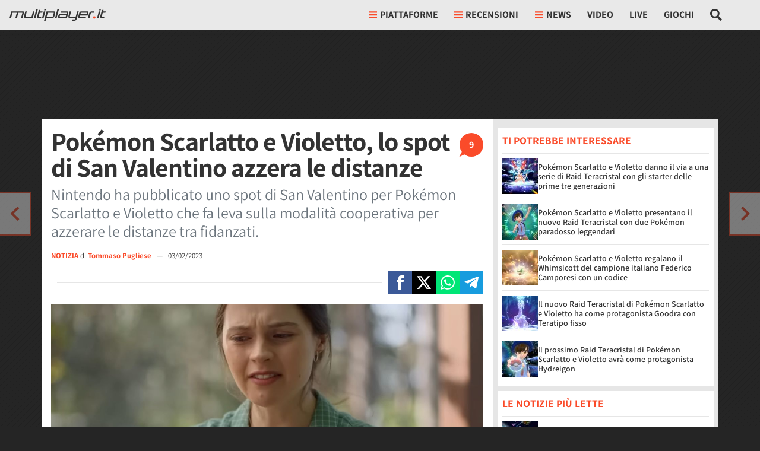

--- FILE ---
content_type: application/javascript
request_url: https://multiplayer.it/static/js/5011.de1039cf465e81f2.js
body_size: 7575
content:
(self.webpackChunkmultiplayer=self.webpackChunkmultiplayer||[]).push([["5011"],{8540:function(e,t,n){e.exports=function(e){"use strict";var t=e&&"object"==typeof e&&"default"in e?e:{default:e},n="transitionend",r={TRANSITION_END:"bsTransitionEnd",getUID:function(e){do e+=~~(1e6*Math.random());while(document.getElementById(e));return e},getSelectorFromElement:function(e){var t=e.getAttribute("data-target");if(!t||"#"===t){var n=e.getAttribute("href");t=n&&"#"!==n?n.trim():""}try{return document.querySelector(t)?t:null}catch(e){return null}},getTransitionDurationFromElement:function(e){if(!e)return 0;var n=t.default(e).css("transition-duration"),r=t.default(e).css("transition-delay"),o=parseFloat(n),i=parseFloat(r);return o||i?(n=n.split(",")[0],r=r.split(",")[0],(parseFloat(n)+parseFloat(r))*1e3):0},reflow:function(e){return e.offsetHeight},triggerTransitionEnd:function(e){t.default(e).trigger(n)},supportsTransitionEnd:function(){return!!n},isElement:function(e){return(e[0]||e).nodeType},typeCheckConfig:function(e,t,n){for(var o in n)if(Object.prototype.hasOwnProperty.call(n,o)){var i=n[o],a=t[o],s=a&&r.isElement(a)?"element":null==a?""+a:({}).toString.call(a).match(/\s([a-z]+)/i)[1].toLowerCase();if(!new RegExp(i).test(s))throw Error(e.toUpperCase()+": "+('Option "'+o+'" provided type "')+s+'" but expected type "'+i+'".')}},findShadowRoot:function(e){if(!document.documentElement.attachShadow)return null;if("function"==typeof e.getRootNode){var t=e.getRootNode();return t instanceof ShadowRoot?t:null}return e instanceof ShadowRoot?e:e.parentNode?r.findShadowRoot(e.parentNode):null},jQueryDetection:function(){if(void 0===t.default)throw TypeError("Bootstrap's JavaScript requires jQuery. jQuery must be included before Bootstrap's JavaScript.");var e=t.default.fn.jquery.split(" ")[0].split(".");if(e[0]<2&&e[1]<9||1===e[0]&&9===e[1]&&e[2]<1||e[0]>=4)throw Error("Bootstrap's JavaScript requires at least jQuery v1.9.1 but less than v4.0.0")}};return r.jQueryDetection(),t.default.fn.emulateTransitionEnd=function(e){var n=this,o=!1;return t.default(this).one(r.TRANSITION_END,function(){o=!0}),setTimeout(function(){o||r.triggerTransitionEnd(n)},e),this},t.default.event.special[r.TRANSITION_END]={bindType:n,delegateType:n,handle:function(e){if(t.default(e.target).is(this))return e.handleObj.handler.apply(this,arguments)}},r}(n(4692))},8851:function(e,t,n){"use strict";n.r(t),n.d(t,{default:()=>Z});var r="undefined"!=typeof window&&"undefined"!=typeof document&&"undefined"!=typeof navigator,o=function(){for(var e=["Edge","Trident","Firefox"],t=0;t<e.length;t+=1)if(r&&navigator.userAgent.indexOf(e[t])>=0)return 1;return 0}(),i=r&&window.Promise?function(e){var t=!1;return function(){t||(t=!0,window.Promise.resolve().then(function(){t=!1,e()}))}}:function(e){var t=!1;return function(){t||(t=!0,setTimeout(function(){t=!1,e()},o))}};function a(e){return e&&"[object Function]"===({}).toString.call(e)}function s(e,t){if(1!==e.nodeType)return[];var n=e.ownerDocument.defaultView.getComputedStyle(e,null);return t?n[t]:n}function f(e){return"HTML"===e.nodeName?e:e.parentNode||e.host}function p(e){if(!e)return document.body;switch(e.nodeName){case"HTML":case"BODY":return e.ownerDocument.body;case"#document":return e.body}var t=s(e),n=t.overflow,r=t.overflowX,o=t.overflowY;return/(auto|scroll|overlay)/.test(n+o+r)?e:p(f(e))}function l(e){return e&&e.referenceNode?e.referenceNode:e}var u=r&&!!(window.MSInputMethodContext&&document.documentMode),d=r&&/MSIE 10/.test(navigator.userAgent);function c(e){return 11===e?u:10===e?d:u||d}function h(e){if(!e)return document.documentElement;for(var t=c(10)?document.body:null,n=e.offsetParent||null;n===t&&e.nextElementSibling;)n=(e=e.nextElementSibling).offsetParent;var r=n&&n.nodeName;return r&&"BODY"!==r&&"HTML"!==r?-1!==["TH","TD","TABLE"].indexOf(n.nodeName)&&"static"===s(n,"position")?h(n):n:e?e.ownerDocument.documentElement:document.documentElement}function m(e){return null!==e.parentNode?m(e.parentNode):e}function g(e,t){if(!e||!e.nodeType||!t||!t.nodeType)return document.documentElement;var n,r=e.compareDocumentPosition(t)&Node.DOCUMENT_POSITION_FOLLOWING,o=r?e:t,i=r?t:e,a=document.createRange();a.setStart(o,0),a.setEnd(i,0);var s=a.commonAncestorContainer;if(e!==s&&t!==s||o.contains(i))return"BODY"!==(n=s.nodeName)&&("HTML"===n||h(s.firstElementChild)===s)?s:h(s);var f=m(e);return f.host?g(f.host,t):g(e,m(t).host)}function v(e){var t=arguments.length>1&&void 0!==arguments[1]?arguments[1]:"top",n="top"===t?"scrollTop":"scrollLeft",r=e.nodeName;if("BODY"===r||"HTML"===r){var o=e.ownerDocument.documentElement;return(e.ownerDocument.scrollingElement||o)[n]}return e[n]}function b(e,t){var n="x"===t?"Left":"Top";return parseFloat(e["border"+n+"Width"])+parseFloat(e["border"+("Left"===n?"Right":"Bottom")+"Width"])}function w(e,t,n,r){return Math.max(t["offset"+e],t["scroll"+e],n["client"+e],n["offset"+e],n["scroll"+e],c(10)?parseInt(n["offset"+e])+parseInt(r["margin"+("Height"===e?"Top":"Left")])+parseInt(r["margin"+("Height"===e?"Bottom":"Right")]):0)}function y(e){var t=e.body,n=e.documentElement,r=c(10)&&getComputedStyle(n);return{height:w("Height",t,n,r),width:w("Width",t,n,r)}}var E=function(e,t){if(!(e instanceof t))throw TypeError("Cannot call a class as a function")},x=function(){function e(e,t){for(var n=0;n<t.length;n++){var r=t[n];r.enumerable=r.enumerable||!1,r.configurable=!0,"value"in r&&(r.writable=!0),Object.defineProperty(e,r.key,r)}}return function(t,n,r){return n&&e(t.prototype,n),r&&e(t,r),t}}(),O=function(e,t,n){return t in e?Object.defineProperty(e,t,{value:n,enumerable:!0,configurable:!0,writable:!0}):e[t]=n,e},T=Object.assign||function(e){for(var t=1;t<arguments.length;t++){var n=arguments[t];for(var r in n)Object.prototype.hasOwnProperty.call(n,r)&&(e[r]=n[r])}return e};function N(e){return T({},e,{right:e.left+e.width,bottom:e.top+e.height})}function D(e){var t={};try{if(c(10)){t=e.getBoundingClientRect();var n=v(e,"top"),r=v(e,"left");t.top+=n,t.left+=r,t.bottom+=n,t.right+=r}else t=e.getBoundingClientRect()}catch(e){}var o={left:t.left,top:t.top,width:t.right-t.left,height:t.bottom-t.top},i="HTML"===e.nodeName?y(e.ownerDocument):{},a=i.width||e.clientWidth||o.width,f=i.height||e.clientHeight||o.height,p=e.offsetWidth-a,l=e.offsetHeight-f;if(p||l){var u=s(e);p-=b(u,"x"),l-=b(u,"y"),o.width-=p,o.height-=l}return N(o)}function L(e,t){var n=arguments.length>2&&void 0!==arguments[2]&&arguments[2],r=c(10),o="HTML"===t.nodeName,i=D(e),a=D(t),f=p(e),l=s(t),u=parseFloat(l.borderTopWidth),d=parseFloat(l.borderLeftWidth);n&&o&&(a.top=Math.max(a.top,0),a.left=Math.max(a.left,0));var h=N({top:i.top-a.top-u,left:i.left-a.left-d,width:i.width,height:i.height});if(h.marginTop=0,h.marginLeft=0,!r&&o){var m=parseFloat(l.marginTop),g=parseFloat(l.marginLeft);h.top-=u-m,h.bottom-=u-m,h.left-=d-g,h.right-=d-g,h.marginTop=m,h.marginLeft=g}return(r&&!n?t.contains(f):t===f&&"BODY"!==f.nodeName)&&(h=function(e,t){var n=arguments.length>2&&void 0!==arguments[2]&&arguments[2],r=v(t,"top"),o=v(t,"left"),i=n?-1:1;return e.top+=r*i,e.bottom+=r*i,e.left+=o*i,e.right+=o*i,e}(h,t)),h}function F(e){if(!e||!e.parentElement||c())return document.documentElement;for(var t=e.parentElement;t&&"none"===s(t,"transform");)t=t.parentElement;return t||document.documentElement}function S(e,t,n,r){var o=arguments.length>4&&void 0!==arguments[4]&&arguments[4],i={top:0,left:0},a=o?F(e):g(e,l(t));if("viewport"===r)i=function(e){var t=arguments.length>1&&void 0!==arguments[1]&&arguments[1],n=e.ownerDocument.documentElement,r=L(e,n),o=Math.max(n.clientWidth,window.innerWidth||0),i=Math.max(n.clientHeight,window.innerHeight||0),a=t?0:v(n),s=t?0:v(n,"left");return N({top:a-r.top+r.marginTop,left:s-r.left+r.marginLeft,width:o,height:i})}(a,o);else{var u=void 0;"scrollParent"===r?"BODY"===(u=p(f(t))).nodeName&&(u=e.ownerDocument.documentElement):u="window"===r?e.ownerDocument.documentElement:r;var d=L(u,a,o);if("HTML"===u.nodeName&&!function e(t){var n=t.nodeName;if("BODY"===n||"HTML"===n)return!1;if("fixed"===s(t,"position"))return!0;var r=f(t);return!!r&&e(r)}(a)){var c=y(e.ownerDocument),h=c.height,m=c.width;i.top+=d.top-d.marginTop,i.bottom=h+d.top,i.left+=d.left-d.marginLeft,i.right=m+d.left}else i=d}var b="number"==typeof(n=n||0);return i.left+=b?n:n.left||0,i.top+=b?n:n.top||0,i.right-=b?n:n.right||0,i.bottom-=b?n:n.bottom||0,i}function M(e,t,n,r,o){var i=arguments.length>5&&void 0!==arguments[5]?arguments[5]:0;if(-1===e.indexOf("auto"))return e;var a=S(n,r,i,o),s={top:{width:a.width,height:t.top-a.top},right:{width:a.right-t.right,height:a.height},bottom:{width:a.width,height:a.bottom-t.bottom},left:{width:t.left-a.left,height:a.height}},f=Object.keys(s).map(function(e){var t;return T({key:e},s[e],{area:(t=s[e]).width*t.height})}).sort(function(e,t){return t.area-e.area}),p=f.filter(function(e){var t=e.width,r=e.height;return t>=n.clientWidth&&r>=n.clientHeight}),l=p.length>0?p[0].key:f[0].key,u=e.split("-")[1];return l+(u?"-"+u:"")}function C(e,t,n){var r=arguments.length>3&&void 0!==arguments[3]?arguments[3]:null,o=r?F(t):g(t,l(n));return L(n,o,r)}function k(e){var t=e.ownerDocument.defaultView.getComputedStyle(e),n=parseFloat(t.marginTop||0)+parseFloat(t.marginBottom||0),r=parseFloat(t.marginLeft||0)+parseFloat(t.marginRight||0);return{width:e.offsetWidth+r,height:e.offsetHeight+n}}function A(e){var t={left:"right",right:"left",bottom:"top",top:"bottom"};return e.replace(/left|right|bottom|top/g,function(e){return t[e]})}function B(e,t,n){n=n.split("-")[0];var r=k(e),o={width:r.width,height:r.height},i=-1!==["right","left"].indexOf(n),a=i?"top":"left",s=i?"left":"top",f=i?"height":"width";return o[a]=t[a]+t[f]/2-r[f]/2,n===s?o[s]=t[s]-r[i?"width":"height"]:o[s]=t[A(s)],o}function H(e,t){return Array.prototype.find?e.find(t):e.filter(t)[0]}function j(e,t,n){return(void 0===n?e:e.slice(0,function(e,t,n){if(Array.prototype.findIndex)return e.findIndex(function(e){return e[t]===n});var r=H(e,function(e){return e[t]===n});return e.indexOf(r)}(e,"name",n))).forEach(function(e){e.function&&console.warn("`modifier.function` is deprecated, use `modifier.fn`!");var n=e.function||e.fn;e.enabled&&a(n)&&(t.offsets.popper=N(t.offsets.popper),t.offsets.reference=N(t.offsets.reference),t=n(t,e))}),t}function P(){if(!this.state.isDestroyed){var e={instance:this,styles:{},arrowStyles:{},attributes:{},flipped:!1,offsets:{}};e.offsets.reference=C(this.state,this.popper,this.reference,this.options.positionFixed),e.placement=M(this.options.placement,e.offsets.reference,this.popper,this.reference,this.options.modifiers.flip.boundariesElement,this.options.modifiers.flip.padding),e.originalPlacement=e.placement,e.positionFixed=this.options.positionFixed,e.offsets.popper=B(this.popper,e.offsets.reference,e.placement),e.offsets.popper.position=this.options.positionFixed?"fixed":"absolute",e=j(this.modifiers,e),this.state.isCreated?this.options.onUpdate(e):(this.state.isCreated=!0,this.options.onCreate(e))}}function R(e,t){return e.some(function(e){var n=e.name;return e.enabled&&n===t})}function W(e){for(var t=[!1,"ms","Webkit","Moz","O"],n=e.charAt(0).toUpperCase()+e.slice(1),r=0;r<t.length;r++){var o=t[r],i=o?""+o+n:e;if(void 0!==document.body.style[i])return i}return null}function I(){return this.state.isDestroyed=!0,R(this.modifiers,"applyStyle")&&(this.popper.removeAttribute("x-placement"),this.popper.style.position="",this.popper.style.top="",this.popper.style.left="",this.popper.style.right="",this.popper.style.bottom="",this.popper.style.willChange="",this.popper.style[W("transform")]=""),this.disableEventListeners(),this.options.removeOnDestroy&&this.popper.parentNode.removeChild(this.popper),this}function U(e){var t=e.ownerDocument;return t?t.defaultView:window}function q(){var e,t,n;this.state.eventsEnabled||(this.state=(e=this.reference,this.options,(t=this.state).updateBound=this.scheduleUpdate,U(e).addEventListener("resize",t.updateBound,{passive:!0}),!function e(t,n,r,o){var i="BODY"===t.nodeName,a=i?t.ownerDocument.defaultView:t;a.addEventListener(n,r,{passive:!0}),i||e(p(a.parentNode),n,r,o),o.push(a)}(n=p(e),"scroll",t.updateBound,t.scrollParents),t.scrollElement=n,t.eventsEnabled=!0,t))}function Y(){if(this.state.eventsEnabled){var e,t;cancelAnimationFrame(this.scheduleUpdate),this.state=(e=this.reference,t=this.state,U(e).removeEventListener("resize",t.updateBound),t.scrollParents.forEach(function(e){e.removeEventListener("scroll",t.updateBound)}),t.updateBound=null,t.scrollParents=[],t.scrollElement=null,t.eventsEnabled=!1,t)}}function V(e){return""!==e&&!isNaN(parseFloat(e))&&isFinite(e)}function _(e,t){Object.keys(t).forEach(function(n){var r="";-1!==["width","height","top","right","bottom","left"].indexOf(n)&&V(t[n])&&(r="px"),e.style[n]=t[n]+r})}var Q=r&&/Firefox/i.test(navigator.userAgent);function z(e,t,n){var r=H(e,function(e){return e.name===t}),o=!!r&&e.some(function(e){return e.name===n&&e.enabled&&e.order<r.order});if(!o){var i="`"+t+"`";console.warn("`"+n+"` modifier is required by "+i+" modifier in order to work, be sure to include it before "+i+"!")}return o}var G=["auto-start","auto","auto-end","top-start","top","top-end","right-start","right","right-end","bottom-end","bottom","bottom-start","left-end","left","left-start"],J=G.slice(3);function X(e){var t=arguments.length>1&&void 0!==arguments[1]&&arguments[1],n=J.indexOf(e),r=J.slice(n+1).concat(J.slice(0,n));return t?r.reverse():r}var K=function(){function e(t,n){var r=this,o=arguments.length>2&&void 0!==arguments[2]?arguments[2]:{};E(this,e),this.scheduleUpdate=function(){return requestAnimationFrame(r.update)},this.update=i(this.update.bind(this)),this.options=T({},e.Defaults,o),this.state={isDestroyed:!1,isCreated:!1,scrollParents:[]},this.reference=t&&t.jquery?t[0]:t,this.popper=n&&n.jquery?n[0]:n,this.options.modifiers={},Object.keys(T({},e.Defaults.modifiers,o.modifiers)).forEach(function(t){r.options.modifiers[t]=T({},e.Defaults.modifiers[t]||{},o.modifiers?o.modifiers[t]:{})}),this.modifiers=Object.keys(this.options.modifiers).map(function(e){return T({name:e},r.options.modifiers[e])}).sort(function(e,t){return e.order-t.order}),this.modifiers.forEach(function(e){e.enabled&&a(e.onLoad)&&e.onLoad(r.reference,r.popper,r.options,e,r.state)}),this.update();var s=this.options.eventsEnabled;s&&this.enableEventListeners(),this.state.eventsEnabled=s}return x(e,[{key:"update",value:function(){return P.call(this)}},{key:"destroy",value:function(){return I.call(this)}},{key:"enableEventListeners",value:function(){return q.call(this)}},{key:"disableEventListeners",value:function(){return Y.call(this)}}]),e}();K.Utils=("undefined"!=typeof window?window:n.g).PopperUtils,K.placements=G,K.Defaults={placement:"bottom",positionFixed:!1,eventsEnabled:!0,removeOnDestroy:!1,onCreate:function(){},onUpdate:function(){},modifiers:{shift:{order:100,enabled:!0,fn:function(e){var t=e.placement,n=t.split("-")[0],r=t.split("-")[1];if(r){var o=e.offsets,i=o.reference,a=o.popper,s=-1!==["bottom","top"].indexOf(n),f=s?"left":"top",p=s?"width":"height",l={start:O({},f,i[f]),end:O({},f,i[f]+i[p]-a[p])};e.offsets.popper=T({},a,l[r])}return e}},offset:{order:200,enabled:!0,fn:function(e,t){var n,r,o,i,a,s=t.offset,f=e.placement,p=e.offsets,l=p.popper,u=p.reference,d=f.split("-")[0],c=void 0;return V(+s)?c=[+s,0]:(n=[0,0],r=-1!==["right","left"].indexOf(d),i=(o=s.split(/(\+|\-)/).map(function(e){return e.trim()})).indexOf(H(o,function(e){return -1!==e.search(/,|\s/)})),o[i]&&-1===o[i].indexOf(",")&&console.warn("Offsets separated by white space(s) are deprecated, use a comma (,) instead."),a=/\s*,\s*|\s+/,(-1!==i?[o.slice(0,i).concat([o[i].split(a)[0]]),[o[i].split(a)[1]].concat(o.slice(i+1))]:[o]).map(function(e,t){var n=(1===t?!r:r)?"height":"width",o=!1;return e.reduce(function(e,t){return""===e[e.length-1]&&-1!==["+","-"].indexOf(t)?(e[e.length-1]=t,o=!0,e):o?(e[e.length-1]+=t,o=!1,e):e.concat(t)},[]).map(function(e){return function(e,t,n,r){var o=e.match(/((?:\-|\+)?\d*\.?\d*)(.*)/),i=+o[1],a=o[2];if(!i)return e;if(0===a.indexOf("%"))return N("%p"===a?n:r)[t]/100*i;if("vh"!==a&&"vw"!==a)return i;return("vh"===a?Math.max(document.documentElement.clientHeight,window.innerHeight||0):Math.max(document.documentElement.clientWidth,window.innerWidth||0))/100*i}(e,n,l,u)})}).forEach(function(e,t){e.forEach(function(r,o){V(r)&&(n[t]+=r*("-"===e[o-1]?-1:1))})}),c=n),"left"===d?(l.top+=c[0],l.left-=c[1]):"right"===d?(l.top+=c[0],l.left+=c[1]):"top"===d?(l.left+=c[0],l.top-=c[1]):"bottom"===d&&(l.left+=c[0],l.top+=c[1]),e.popper=l,e},offset:0},preventOverflow:{order:300,enabled:!0,fn:function(e,t){var n=t.boundariesElement||h(e.instance.popper);e.instance.reference===n&&(n=h(n));var r=W("transform"),o=e.instance.popper.style,i=o.top,a=o.left,s=o[r];o.top="",o.left="",o[r]="";var f=S(e.instance.popper,e.instance.reference,t.padding,n,e.positionFixed);o.top=i,o.left=a,o[r]=s,t.boundaries=f;var p=t.priority,l=e.offsets.popper,u={primary:function(e){var n=l[e];return l[e]<f[e]&&!t.escapeWithReference&&(n=Math.max(l[e],f[e])),O({},e,n)},secondary:function(e){var n="right"===e?"left":"top",r=l[n];return l[e]>f[e]&&!t.escapeWithReference&&(r=Math.min(l[n],f[e]-("right"===e?l.width:l.height))),O({},n,r)}};return p.forEach(function(e){var t=-1!==["left","top"].indexOf(e)?"primary":"secondary";l=T({},l,u[t](e))}),e.offsets.popper=l,e},priority:["left","right","top","bottom"],padding:5,boundariesElement:"scrollParent"},keepTogether:{order:400,enabled:!0,fn:function(e){var t=e.offsets,n=t.popper,r=t.reference,o=e.placement.split("-")[0],i=Math.floor,a=-1!==["top","bottom"].indexOf(o),s=a?"right":"bottom",f=a?"left":"top";return n[s]<i(r[f])&&(e.offsets.popper[f]=i(r[f])-n[a?"width":"height"]),n[f]>i(r[s])&&(e.offsets.popper[f]=i(r[s])),e}},arrow:{order:500,enabled:!0,fn:function(e,t){if(!z(e.instance.modifiers,"arrow","keepTogether"))return e;var n,r=t.element;if("string"==typeof r){if(!(r=e.instance.popper.querySelector(r)))return e}else if(!e.instance.popper.contains(r))return console.warn("WARNING: `arrow.element` must be child of its popper element!"),e;var o=e.placement.split("-")[0],i=e.offsets,a=i.popper,f=i.reference,p=-1!==["left","right"].indexOf(o),l=p?"height":"width",u=p?"Top":"Left",d=u.toLowerCase(),c=p?"bottom":"right",h=k(r)[l];f[c]-h<a[d]&&(e.offsets.popper[d]-=a[d]-(f[c]-h)),f[d]+h>a[c]&&(e.offsets.popper[d]+=f[d]+h-a[c]),e.offsets.popper=N(e.offsets.popper);var m=f[d]+f[l]/2-h/2,g=s(e.instance.popper),v=parseFloat(g["margin"+u]),b=parseFloat(g["border"+u+"Width"]),w=m-e.offsets.popper[d]-v-b;return w=Math.max(Math.min(a[l]-h,w),0),e.arrowElement=r,e.offsets.arrow=(O(n={},d,Math.round(w)),O(n,p?"left":"top",""),n),e},element:"[x-arrow]"},flip:{order:600,enabled:!0,fn:function(e,t){if(R(e.instance.modifiers,"inner")||e.flipped&&e.placement===e.originalPlacement)return e;var n=S(e.instance.popper,e.instance.reference,t.padding,t.boundariesElement,e.positionFixed),r=e.placement.split("-")[0],o=A(r),i=e.placement.split("-")[1]||"",a=[];switch(t.behavior){case"flip":a=[r,o];break;case"clockwise":a=X(r);break;case"counterclockwise":a=X(r,!0);break;default:a=t.behavior}return a.forEach(function(s,f){if(r!==s||a.length===f+1)return e;o=A(r=e.placement.split("-")[0]);var p,l=e.offsets.popper,u=e.offsets.reference,d=Math.floor,c="left"===r&&d(l.right)>d(u.left)||"right"===r&&d(l.left)<d(u.right)||"top"===r&&d(l.bottom)>d(u.top)||"bottom"===r&&d(l.top)<d(u.bottom),h=d(l.left)<d(n.left),m=d(l.right)>d(n.right),g=d(l.top)<d(n.top),v=d(l.bottom)>d(n.bottom),b="left"===r&&h||"right"===r&&m||"top"===r&&g||"bottom"===r&&v,w=-1!==["top","bottom"].indexOf(r),y=!!t.flipVariations&&(w&&"start"===i&&h||w&&"end"===i&&m||!w&&"start"===i&&g||!w&&"end"===i&&v),E=!!t.flipVariationsByContent&&(w&&"start"===i&&m||w&&"end"===i&&h||!w&&"start"===i&&v||!w&&"end"===i&&g),x=y||E;(c||b||x)&&(e.flipped=!0,(c||b)&&(r=a[f+1]),x&&(i="end"===(p=i)?"start":"start"===p?"end":p),e.placement=r+(i?"-"+i:""),e.offsets.popper=T({},e.offsets.popper,B(e.instance.popper,e.offsets.reference,e.placement)),e=j(e.instance.modifiers,e,"flip"))}),e},behavior:"flip",padding:5,boundariesElement:"viewport",flipVariations:!1,flipVariationsByContent:!1},inner:{order:700,enabled:!1,fn:function(e){var t=e.placement,n=t.split("-")[0],r=e.offsets,o=r.popper,i=r.reference,a=-1!==["left","right"].indexOf(n),s=-1===["top","left"].indexOf(n);return o[a?"left":"top"]=i[n]-(s?o[a?"width":"height"]:0),e.placement=A(t),e.offsets.popper=N(o),e}},hide:{order:800,enabled:!0,fn:function(e){if(!z(e.instance.modifiers,"hide","preventOverflow"))return e;var t=e.offsets.reference,n=H(e.instance.modifiers,function(e){return"preventOverflow"===e.name}).boundaries;if(t.bottom<n.top||t.left>n.right||t.top>n.bottom||t.right<n.left){if(!0===e.hide)return e;e.hide=!0,e.attributes["x-out-of-boundaries"]=""}else{if(!1===e.hide)return e;e.hide=!1,e.attributes["x-out-of-boundaries"]=!1}return e}},computeStyle:{order:850,enabled:!0,fn:function(e,t){var n,r,o,i,a,s,f,p,l,u,d,c,m,g=t.x,v=t.y,b=e.offsets.popper,w=H(e.instance.modifiers,function(e){return"applyStyle"===e.name}).gpuAcceleration;void 0!==w&&console.warn("WARNING: `gpuAcceleration` option moved to `computeStyle` modifier and will not be supported in future versions of Popper.js!");var y=void 0!==w?w:t.gpuAcceleration,E=h(e.instance.popper),x=D(E),O={position:b.position},N=(n=window.devicePixelRatio<2||!Q,o=(r=e.offsets).popper,i=r.reference,a=Math.round,s=Math.floor,f=function(e){return e},p=a(i.width),l=a(o.width),u=-1!==["left","right"].indexOf(e.placement),d=-1!==e.placement.indexOf("-"),c=n?u||d||p%2==l%2?a:s:f,m=n?a:f,{left:c(p%2==1&&l%2==1&&!d&&n?o.left-1:o.left),top:m(o.top),bottom:m(o.bottom),right:c(o.right)}),L="bottom"===g?"top":"bottom",F="right"===v?"left":"right",S=W("transform"),M=void 0,C=void 0;C="bottom"===L?"HTML"===E.nodeName?-E.clientHeight+N.bottom:-x.height+N.bottom:N.top,M="right"===F?"HTML"===E.nodeName?-E.clientWidth+N.right:-x.width+N.right:N.left,y&&S?(O[S]="translate3d("+M+"px, "+C+"px, 0)",O[L]=0,O[F]=0,O.willChange="transform"):(O[L]=C*("bottom"===L?-1:1),O[F]=M*("right"===F?-1:1),O.willChange=L+", "+F);var k={"x-placement":e.placement};return e.attributes=T({},k,e.attributes),e.styles=T({},O,e.styles),e.arrowStyles=T({},e.offsets.arrow,e.arrowStyles),e},gpuAcceleration:!0,x:"bottom",y:"right"},applyStyle:{order:900,enabled:!0,fn:function(e){var t,n;return _(e.instance.popper,e.styles),t=e.instance.popper,Object.keys(n=e.attributes).forEach(function(e){!1!==n[e]?t.setAttribute(e,n[e]):t.removeAttribute(e)}),e.arrowElement&&Object.keys(e.arrowStyles).length&&_(e.arrowElement,e.arrowStyles),e},onLoad:function(e,t,n,r,o){var i=C(o,t,e,n.positionFixed),a=M(n.placement,i,t,e,n.modifiers.flip.boundariesElement,n.modifiers.flip.padding);return t.setAttribute("x-placement",a),_(t,{position:n.positionFixed?"fixed":"absolute"}),n},gpuAcceleration:void 0}}};let Z=K}}]);
//# sourceMappingURL=5011.de1039cf465e81f2.js.map